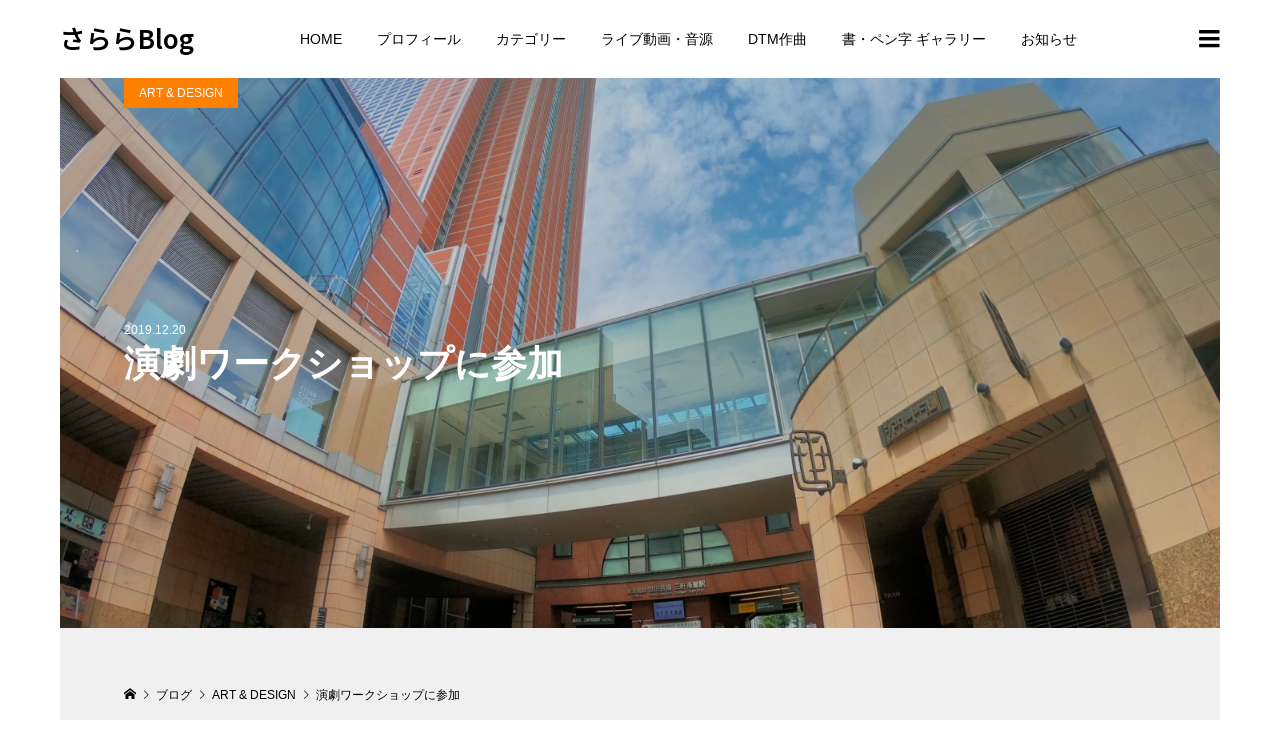

--- FILE ---
content_type: text/html; charset=UTF-8
request_url: https://hiromifujii.com/2019/12/20/acting_workshop/
body_size: 14932
content:
<!DOCTYPE html>
<html lang="ja">
<head >
<meta charset="UTF-8">
<meta name="description" content="地元にある大きな劇場で、初心者もokの演劇ワークショップがあると知り、参加してみました(^^)。">
<meta name="viewport" content="width=device-width">
<title>演劇ワークショップに参加 &#8211; さららBlog</title>
<meta name='robots' content='max-image-preview:large' />
<link rel='dns-prefetch' href='//webfonts.xserver.jp' />
<link rel="alternate" type="application/rss+xml" title="さららBlog &raquo; フィード" href="https://hiromifujii.com/feed/" />
<link rel="alternate" type="application/rss+xml" title="さららBlog &raquo; コメントフィード" href="https://hiromifujii.com/comments/feed/" />
<link rel="alternate" type="application/rss+xml" title="さららBlog &raquo; 演劇ワークショップに参加 のコメントのフィード" href="https://hiromifujii.com/2019/12/20/acting_workshop/feed/" />
<link rel="alternate" title="oEmbed (JSON)" type="application/json+oembed" href="https://hiromifujii.com/wp-json/oembed/1.0/embed?url=https%3A%2F%2Fhiromifujii.com%2F2019%2F12%2F20%2Facting_workshop%2F" />
<link rel="alternate" title="oEmbed (XML)" type="text/xml+oembed" href="https://hiromifujii.com/wp-json/oembed/1.0/embed?url=https%3A%2F%2Fhiromifujii.com%2F2019%2F12%2F20%2Facting_workshop%2F&#038;format=xml" />
<link rel="preconnect" href="https://fonts.googleapis.com">
<link rel="preconnect" href="https://fonts.gstatic.com" crossorigin>
<link href="https://fonts.googleapis.com/css2?family=Noto+Sans+JP:wght@400;600" rel="stylesheet">
<style id='wp-img-auto-sizes-contain-inline-css' type='text/css'>
img:is([sizes=auto i],[sizes^="auto," i]){contain-intrinsic-size:3000px 1500px}
/*# sourceURL=wp-img-auto-sizes-contain-inline-css */
</style>
<style id='wp-block-library-inline-css' type='text/css'>
:root{--wp-block-synced-color:#7a00df;--wp-block-synced-color--rgb:122,0,223;--wp-bound-block-color:var(--wp-block-synced-color);--wp-editor-canvas-background:#ddd;--wp-admin-theme-color:#007cba;--wp-admin-theme-color--rgb:0,124,186;--wp-admin-theme-color-darker-10:#006ba1;--wp-admin-theme-color-darker-10--rgb:0,107,160.5;--wp-admin-theme-color-darker-20:#005a87;--wp-admin-theme-color-darker-20--rgb:0,90,135;--wp-admin-border-width-focus:2px}@media (min-resolution:192dpi){:root{--wp-admin-border-width-focus:1.5px}}.wp-element-button{cursor:pointer}:root .has-very-light-gray-background-color{background-color:#eee}:root .has-very-dark-gray-background-color{background-color:#313131}:root .has-very-light-gray-color{color:#eee}:root .has-very-dark-gray-color{color:#313131}:root .has-vivid-green-cyan-to-vivid-cyan-blue-gradient-background{background:linear-gradient(135deg,#00d084,#0693e3)}:root .has-purple-crush-gradient-background{background:linear-gradient(135deg,#34e2e4,#4721fb 50%,#ab1dfe)}:root .has-hazy-dawn-gradient-background{background:linear-gradient(135deg,#faaca8,#dad0ec)}:root .has-subdued-olive-gradient-background{background:linear-gradient(135deg,#fafae1,#67a671)}:root .has-atomic-cream-gradient-background{background:linear-gradient(135deg,#fdd79a,#004a59)}:root .has-nightshade-gradient-background{background:linear-gradient(135deg,#330968,#31cdcf)}:root .has-midnight-gradient-background{background:linear-gradient(135deg,#020381,#2874fc)}:root{--wp--preset--font-size--normal:16px;--wp--preset--font-size--huge:42px}.has-regular-font-size{font-size:1em}.has-larger-font-size{font-size:2.625em}.has-normal-font-size{font-size:var(--wp--preset--font-size--normal)}.has-huge-font-size{font-size:var(--wp--preset--font-size--huge)}.has-text-align-center{text-align:center}.has-text-align-left{text-align:left}.has-text-align-right{text-align:right}.has-fit-text{white-space:nowrap!important}#end-resizable-editor-section{display:none}.aligncenter{clear:both}.items-justified-left{justify-content:flex-start}.items-justified-center{justify-content:center}.items-justified-right{justify-content:flex-end}.items-justified-space-between{justify-content:space-between}.screen-reader-text{border:0;clip-path:inset(50%);height:1px;margin:-1px;overflow:hidden;padding:0;position:absolute;width:1px;word-wrap:normal!important}.screen-reader-text:focus{background-color:#ddd;clip-path:none;color:#444;display:block;font-size:1em;height:auto;left:5px;line-height:normal;padding:15px 23px 14px;text-decoration:none;top:5px;width:auto;z-index:100000}html :where(.has-border-color){border-style:solid}html :where([style*=border-top-color]){border-top-style:solid}html :where([style*=border-right-color]){border-right-style:solid}html :where([style*=border-bottom-color]){border-bottom-style:solid}html :where([style*=border-left-color]){border-left-style:solid}html :where([style*=border-width]){border-style:solid}html :where([style*=border-top-width]){border-top-style:solid}html :where([style*=border-right-width]){border-right-style:solid}html :where([style*=border-bottom-width]){border-bottom-style:solid}html :where([style*=border-left-width]){border-left-style:solid}html :where(img[class*=wp-image-]){height:auto;max-width:100%}:where(figure){margin:0 0 1em}html :where(.is-position-sticky){--wp-admin--admin-bar--position-offset:var(--wp-admin--admin-bar--height,0px)}@media screen and (max-width:600px){html :where(.is-position-sticky){--wp-admin--admin-bar--position-offset:0px}}

/*# sourceURL=wp-block-library-inline-css */
</style><style id='wp-block-paragraph-inline-css' type='text/css'>
.is-small-text{font-size:.875em}.is-regular-text{font-size:1em}.is-large-text{font-size:2.25em}.is-larger-text{font-size:3em}.has-drop-cap:not(:focus):first-letter{float:left;font-size:8.4em;font-style:normal;font-weight:100;line-height:.68;margin:.05em .1em 0 0;text-transform:uppercase}body.rtl .has-drop-cap:not(:focus):first-letter{float:none;margin-left:.1em}p.has-drop-cap.has-background{overflow:hidden}:root :where(p.has-background){padding:1.25em 2.375em}:where(p.has-text-color:not(.has-link-color)) a{color:inherit}p.has-text-align-left[style*="writing-mode:vertical-lr"],p.has-text-align-right[style*="writing-mode:vertical-rl"]{rotate:180deg}
/*# sourceURL=https://hiromifujii.com/wp-includes/blocks/paragraph/style.min.css */
</style>
<style id='global-styles-inline-css' type='text/css'>
:root{--wp--preset--aspect-ratio--square: 1;--wp--preset--aspect-ratio--4-3: 4/3;--wp--preset--aspect-ratio--3-4: 3/4;--wp--preset--aspect-ratio--3-2: 3/2;--wp--preset--aspect-ratio--2-3: 2/3;--wp--preset--aspect-ratio--16-9: 16/9;--wp--preset--aspect-ratio--9-16: 9/16;--wp--preset--color--black: #000000;--wp--preset--color--cyan-bluish-gray: #abb8c3;--wp--preset--color--white: #ffffff;--wp--preset--color--pale-pink: #f78da7;--wp--preset--color--vivid-red: #cf2e2e;--wp--preset--color--luminous-vivid-orange: #ff6900;--wp--preset--color--luminous-vivid-amber: #fcb900;--wp--preset--color--light-green-cyan: #7bdcb5;--wp--preset--color--vivid-green-cyan: #00d084;--wp--preset--color--pale-cyan-blue: #8ed1fc;--wp--preset--color--vivid-cyan-blue: #0693e3;--wp--preset--color--vivid-purple: #9b51e0;--wp--preset--gradient--vivid-cyan-blue-to-vivid-purple: linear-gradient(135deg,rgb(6,147,227) 0%,rgb(155,81,224) 100%);--wp--preset--gradient--light-green-cyan-to-vivid-green-cyan: linear-gradient(135deg,rgb(122,220,180) 0%,rgb(0,208,130) 100%);--wp--preset--gradient--luminous-vivid-amber-to-luminous-vivid-orange: linear-gradient(135deg,rgb(252,185,0) 0%,rgb(255,105,0) 100%);--wp--preset--gradient--luminous-vivid-orange-to-vivid-red: linear-gradient(135deg,rgb(255,105,0) 0%,rgb(207,46,46) 100%);--wp--preset--gradient--very-light-gray-to-cyan-bluish-gray: linear-gradient(135deg,rgb(238,238,238) 0%,rgb(169,184,195) 100%);--wp--preset--gradient--cool-to-warm-spectrum: linear-gradient(135deg,rgb(74,234,220) 0%,rgb(151,120,209) 20%,rgb(207,42,186) 40%,rgb(238,44,130) 60%,rgb(251,105,98) 80%,rgb(254,248,76) 100%);--wp--preset--gradient--blush-light-purple: linear-gradient(135deg,rgb(255,206,236) 0%,rgb(152,150,240) 100%);--wp--preset--gradient--blush-bordeaux: linear-gradient(135deg,rgb(254,205,165) 0%,rgb(254,45,45) 50%,rgb(107,0,62) 100%);--wp--preset--gradient--luminous-dusk: linear-gradient(135deg,rgb(255,203,112) 0%,rgb(199,81,192) 50%,rgb(65,88,208) 100%);--wp--preset--gradient--pale-ocean: linear-gradient(135deg,rgb(255,245,203) 0%,rgb(182,227,212) 50%,rgb(51,167,181) 100%);--wp--preset--gradient--electric-grass: linear-gradient(135deg,rgb(202,248,128) 0%,rgb(113,206,126) 100%);--wp--preset--gradient--midnight: linear-gradient(135deg,rgb(2,3,129) 0%,rgb(40,116,252) 100%);--wp--preset--font-size--small: 13px;--wp--preset--font-size--medium: 20px;--wp--preset--font-size--large: 36px;--wp--preset--font-size--x-large: 42px;--wp--preset--spacing--20: 0.44rem;--wp--preset--spacing--30: 0.67rem;--wp--preset--spacing--40: 1rem;--wp--preset--spacing--50: 1.5rem;--wp--preset--spacing--60: 2.25rem;--wp--preset--spacing--70: 3.38rem;--wp--preset--spacing--80: 5.06rem;--wp--preset--shadow--natural: 6px 6px 9px rgba(0, 0, 0, 0.2);--wp--preset--shadow--deep: 12px 12px 50px rgba(0, 0, 0, 0.4);--wp--preset--shadow--sharp: 6px 6px 0px rgba(0, 0, 0, 0.2);--wp--preset--shadow--outlined: 6px 6px 0px -3px rgb(255, 255, 255), 6px 6px rgb(0, 0, 0);--wp--preset--shadow--crisp: 6px 6px 0px rgb(0, 0, 0);}:where(.is-layout-flex){gap: 0.5em;}:where(.is-layout-grid){gap: 0.5em;}body .is-layout-flex{display: flex;}.is-layout-flex{flex-wrap: wrap;align-items: center;}.is-layout-flex > :is(*, div){margin: 0;}body .is-layout-grid{display: grid;}.is-layout-grid > :is(*, div){margin: 0;}:where(.wp-block-columns.is-layout-flex){gap: 2em;}:where(.wp-block-columns.is-layout-grid){gap: 2em;}:where(.wp-block-post-template.is-layout-flex){gap: 1.25em;}:where(.wp-block-post-template.is-layout-grid){gap: 1.25em;}.has-black-color{color: var(--wp--preset--color--black) !important;}.has-cyan-bluish-gray-color{color: var(--wp--preset--color--cyan-bluish-gray) !important;}.has-white-color{color: var(--wp--preset--color--white) !important;}.has-pale-pink-color{color: var(--wp--preset--color--pale-pink) !important;}.has-vivid-red-color{color: var(--wp--preset--color--vivid-red) !important;}.has-luminous-vivid-orange-color{color: var(--wp--preset--color--luminous-vivid-orange) !important;}.has-luminous-vivid-amber-color{color: var(--wp--preset--color--luminous-vivid-amber) !important;}.has-light-green-cyan-color{color: var(--wp--preset--color--light-green-cyan) !important;}.has-vivid-green-cyan-color{color: var(--wp--preset--color--vivid-green-cyan) !important;}.has-pale-cyan-blue-color{color: var(--wp--preset--color--pale-cyan-blue) !important;}.has-vivid-cyan-blue-color{color: var(--wp--preset--color--vivid-cyan-blue) !important;}.has-vivid-purple-color{color: var(--wp--preset--color--vivid-purple) !important;}.has-black-background-color{background-color: var(--wp--preset--color--black) !important;}.has-cyan-bluish-gray-background-color{background-color: var(--wp--preset--color--cyan-bluish-gray) !important;}.has-white-background-color{background-color: var(--wp--preset--color--white) !important;}.has-pale-pink-background-color{background-color: var(--wp--preset--color--pale-pink) !important;}.has-vivid-red-background-color{background-color: var(--wp--preset--color--vivid-red) !important;}.has-luminous-vivid-orange-background-color{background-color: var(--wp--preset--color--luminous-vivid-orange) !important;}.has-luminous-vivid-amber-background-color{background-color: var(--wp--preset--color--luminous-vivid-amber) !important;}.has-light-green-cyan-background-color{background-color: var(--wp--preset--color--light-green-cyan) !important;}.has-vivid-green-cyan-background-color{background-color: var(--wp--preset--color--vivid-green-cyan) !important;}.has-pale-cyan-blue-background-color{background-color: var(--wp--preset--color--pale-cyan-blue) !important;}.has-vivid-cyan-blue-background-color{background-color: var(--wp--preset--color--vivid-cyan-blue) !important;}.has-vivid-purple-background-color{background-color: var(--wp--preset--color--vivid-purple) !important;}.has-black-border-color{border-color: var(--wp--preset--color--black) !important;}.has-cyan-bluish-gray-border-color{border-color: var(--wp--preset--color--cyan-bluish-gray) !important;}.has-white-border-color{border-color: var(--wp--preset--color--white) !important;}.has-pale-pink-border-color{border-color: var(--wp--preset--color--pale-pink) !important;}.has-vivid-red-border-color{border-color: var(--wp--preset--color--vivid-red) !important;}.has-luminous-vivid-orange-border-color{border-color: var(--wp--preset--color--luminous-vivid-orange) !important;}.has-luminous-vivid-amber-border-color{border-color: var(--wp--preset--color--luminous-vivid-amber) !important;}.has-light-green-cyan-border-color{border-color: var(--wp--preset--color--light-green-cyan) !important;}.has-vivid-green-cyan-border-color{border-color: var(--wp--preset--color--vivid-green-cyan) !important;}.has-pale-cyan-blue-border-color{border-color: var(--wp--preset--color--pale-cyan-blue) !important;}.has-vivid-cyan-blue-border-color{border-color: var(--wp--preset--color--vivid-cyan-blue) !important;}.has-vivid-purple-border-color{border-color: var(--wp--preset--color--vivid-purple) !important;}.has-vivid-cyan-blue-to-vivid-purple-gradient-background{background: var(--wp--preset--gradient--vivid-cyan-blue-to-vivid-purple) !important;}.has-light-green-cyan-to-vivid-green-cyan-gradient-background{background: var(--wp--preset--gradient--light-green-cyan-to-vivid-green-cyan) !important;}.has-luminous-vivid-amber-to-luminous-vivid-orange-gradient-background{background: var(--wp--preset--gradient--luminous-vivid-amber-to-luminous-vivid-orange) !important;}.has-luminous-vivid-orange-to-vivid-red-gradient-background{background: var(--wp--preset--gradient--luminous-vivid-orange-to-vivid-red) !important;}.has-very-light-gray-to-cyan-bluish-gray-gradient-background{background: var(--wp--preset--gradient--very-light-gray-to-cyan-bluish-gray) !important;}.has-cool-to-warm-spectrum-gradient-background{background: var(--wp--preset--gradient--cool-to-warm-spectrum) !important;}.has-blush-light-purple-gradient-background{background: var(--wp--preset--gradient--blush-light-purple) !important;}.has-blush-bordeaux-gradient-background{background: var(--wp--preset--gradient--blush-bordeaux) !important;}.has-luminous-dusk-gradient-background{background: var(--wp--preset--gradient--luminous-dusk) !important;}.has-pale-ocean-gradient-background{background: var(--wp--preset--gradient--pale-ocean) !important;}.has-electric-grass-gradient-background{background: var(--wp--preset--gradient--electric-grass) !important;}.has-midnight-gradient-background{background: var(--wp--preset--gradient--midnight) !important;}.has-small-font-size{font-size: var(--wp--preset--font-size--small) !important;}.has-medium-font-size{font-size: var(--wp--preset--font-size--medium) !important;}.has-large-font-size{font-size: var(--wp--preset--font-size--large) !important;}.has-x-large-font-size{font-size: var(--wp--preset--font-size--x-large) !important;}
/*# sourceURL=global-styles-inline-css */
</style>

<style id='classic-theme-styles-inline-css' type='text/css'>
/*! This file is auto-generated */
.wp-block-button__link{color:#fff;background-color:#32373c;border-radius:9999px;box-shadow:none;text-decoration:none;padding:calc(.667em + 2px) calc(1.333em + 2px);font-size:1.125em}.wp-block-file__button{background:#32373c;color:#fff;text-decoration:none}
/*# sourceURL=/wp-includes/css/classic-themes.min.css */
</style>
<link rel='stylesheet' id='numero-style-css' href='https://hiromifujii.com/wp-content/themes/numero_tcd070/style.css?ver=1.12.3' type='text/css' media='all' />
<link rel='stylesheet' id='design-plus-css' href='https://hiromifujii.com/wp-content/themes/numero_tcd070/css/design-plus.css?ver=1.12.3' type='text/css' media='all' />
<link rel='stylesheet' id='numero-slick-css' href='https://hiromifujii.com/wp-content/themes/numero_tcd070/css/slick.min.css?ver=6.9' type='text/css' media='all' />
<link rel='stylesheet' id='numero-perfect-scrollbar-css' href='https://hiromifujii.com/wp-content/themes/numero_tcd070/css/perfect-scrollbar.css?ver=6.9' type='text/css' media='all' />
<style>:root {
  --tcd-font-type1: Arial,"Hiragino Sans","Yu Gothic Medium","Meiryo",sans-serif;
  --tcd-font-type2: "Times New Roman",Times,"Yu Mincho","游明朝","游明朝体","Hiragino Mincho Pro",serif;
  --tcd-font-type3: Palatino,"Yu Kyokasho","游教科書体","UD デジタル 教科書体 N","游明朝","游明朝体","Hiragino Mincho Pro","Meiryo",serif;
  --tcd-font-type-logo: "Noto Sans JP",sans-serif;
}</style>
<script type="text/javascript" src="https://hiromifujii.com/wp-includes/js/jquery/jquery.min.js?ver=3.7.1" id="jquery-core-js"></script>
<script type="text/javascript" src="https://hiromifujii.com/wp-includes/js/jquery/jquery-migrate.min.js?ver=3.4.1" id="jquery-migrate-js"></script>
<script type="text/javascript" src="//webfonts.xserver.jp/js/xserverv3.js?fadein=0&amp;ver=2.0.9" id="typesquare_std-js"></script>
<link rel="https://api.w.org/" href="https://hiromifujii.com/wp-json/" /><link rel="alternate" title="JSON" type="application/json" href="https://hiromifujii.com/wp-json/wp/v2/posts/1027" /><link rel="EditURI" type="application/rsd+xml" title="RSD" href="https://hiromifujii.com/xmlrpc.php?rsd" />
<meta name="generator" content="WordPress 6.9" />
<link rel="canonical" href="https://hiromifujii.com/2019/12/20/acting_workshop/" />
<link rel='shortlink' href='https://hiromifujii.com/?p=1027' />
<style>
body { background-color: #ffffff; }
.p-header__bar, .p-header__bar a, .p-footer, .p-footer a { color: #000000; }
.p-header__bar a:hover, .p-footer a:hover { color: #ff8000; }
.p-social-nav__item--note a:hover::before { background-color: #ff8000; }
.l-main { background-color: #f0f0f0; }
.p-body a, .custom-html-widget a { color: #ff8000; }
.p-body a:hover, .custom-html-widget a:hover { color: #cccccc; }
.p-archive-categories__filter-item.is-active { background-color: rgba(255, 128, 0, 0.5); }
.p-category-item, .p-button, .p-page-links > span, .p-page-links a:hover, .p-pager__item .current, .p-pager__item a:hover, .p-archive-categories__filter-item:hover { background-color: #ff8000; }
.p-index-newsticker__item-date { color: #ff8000 }
.p-ranking__item-rank-bg::after::after { border-left-color: #ff8000; border-top-color: #ff8000; }
.p-archive-categories--type2 .p-archive-categories__filter-item.is-active { background-color: rgba(0, 164, 164, 0.5); }
.p-gallery-category-item, .p-entry-gallery .p-button, .p-entry-gallery .p-page-links > span, .p-entry-gallery .p-page-links a:hover, .p-pager-gallery .p-pager__item .current, .p-pager-gallery .p-pager__item a:hover, .p-archive-categories--type2 .p-archive-categories__filter-item:hover, .p-archive-gallery__item-button:hover, .p-entry-gallery__likes:hover { background-color: #00a4a4; }
.p-modal-gallery-slide__button-likes:hover, .p-modal-gallery-slide__button-link:hover { border-color: #00a4a4; background-color: #00a4a4; }
.p-index-newsticker--type2 .p-index-newsticker__item-date, body.is-wp-mobile-device .p-archive-gallery__item-button:hover, .p-entry-gallery__likes, .p-modal-gallery-slide__button-likes, .p-modal-gallery-slide__category a:hover { color: #00a4a4 }
.p-ranking--gallery .p-ranking__item-rank-bg::after { border-left-color: #00a4a4; border-top-color: #00a4a4; }
.c-comment__tab-item.is-active a, .c-comment__tab-item a:hover, .c-comment__tab-item.is-active p { background-color: rgba(255, 128, 0, 0.7); }
.c-comment__tab-item.is-active a:after, .c-comment__tab-item.is-active p:after { border-top-color: rgba(255, 128, 0, 0.7); }
.p-index-newsticker, .p-archive-categories__filter, .p-archive-categories { background-color: #e6e6e6; }
body, input, textarea { font-family: var(--tcd-font-type1);  }
.p-logo, .p-entry__title, .p-headline, .p-page-header__title, .p-page-header__image-title, .p-widget__title, .widget_block .wp-block-heading {
font-family: var(--tcd-font-type1);
}
.c-font-type--logo { font-family: var(--tcd-font-type-logo); font-weight: bold !important;}
.c-load--type1 { border: 3px solid rgba(153, 153, 153, 0.2); border-top-color: #000000; }
.p-hover-effect--type1:hover .p-hover-effect__image { -webkit-transform: scale(1.2) rotate(2deg); -moz-transform: scale(1.2) rotate(2deg); -ms-transform: scale(1.2) rotate(2deg); transform: scale(1.2) rotate(2deg); }
.p-hover-effect--type2 .p-hover-effect__image { -webkit-transform: scale(1.2) translate3d(-8px, 0, 0); -moz-transform: scale(1.2) translate3d(-8px, 0, 0); -ms-transform: scale(1.2) translate3d(-8px, 0, 0); transform: scale(1.2) translate3d(-8px, 0, 0); }
.p-hover-effect--type2:hover .p-hover-effect__image { -webkit-transform: scale(1.2) translate3d(8px, 0, 0); -moz-transform: scale(1.2) translate3d(8px, 0, 0); -ms-transform: scale(1.2) translate3d(8px, 0, 0); transform: scale(1.2) translate3d(8px, 0, 0); }
.p-hover-effect--type2:hover .p-hover-effect__bg { background: #000000; }
.p-hover-effect--type2:hover .p-hover-effect__image { opacity: 0.5 }
.p-hover-effect--type3:hover .p-hover-effect__bg { background: #000000; }
.p-hover-effect--type3:hover .p-hover-effect__image { opacity: 0.5; }
.p-entry__title { font-size: 36px; }
.p-entry__body { color: #000000; font-size: 16px; }
.p-entry__header.has-image .p-entry__date, .p-entry__header.has-image .p-entry__title { color: #ffffff; }
.p-entry-post__header.has-image .p-entry__header-overlay { background-color: rgba(0, 0, 0, 0.2); }
.p-entry-gallery__title { color: #000000; font-size: 36px; }
.p-entry-gallery__body { color: #000000; font-size: 16px; }
.p-archive-gallery__item-caption { background-color: rgba(0, 0, 0, 0.5); }
.p-modal-gallery { background-color: #ffffff; }
.p-modal-gallery-slider, .p-modal-gallery-slider a { color: #000000; }
.p-modal-gallery-slider .slick-arrow { color: #000000; }
.p-modal-gallery-slider .slick-arrow:hover { color: #999999; }
.p-modal-gallery-thumbnail-slider { background-color: #222222; }
.p-entry-information__title { font-size: 36px; }
.p-entry-information__body { color: #000000; font-size: 16px; }
.p-entry-information__header.has-image .p-entry__date, .p-entry-information__header.has-image .p-entry__title { color: #ffffff; }
.p-entry-information__header.has-image .p-entry__header-overlay { background-color: rgba(0, 0, 0, 0.2); }
.p-header__logo--text { font-size: 26px; }
.p-global-nav .sub-menu a { background-color: #222222; color: #ffffff; }
.p-global-nav .sub-menu a:hover, .p-global-nav .sub-menu .current-menu-item > a { background-color: #999999; color: #ffffff; }
.p-megamenu-a { background-color: #222222; }
.p-megamenu-a__list-item { background-color: #00a4a4; }
.p-megamenu-b { background-color: #222222; }
.p-drawer__contents { background-color: #f0f0f0; }
.p-drawer__contents, .p-drawer__contents a, .p-drawer .p-widget__title { color: #000000; }
.p-drawer .ps__thumb-y { background-color: #666666; }
@media (min-width: 992px) {
	.p-global-nav > li > a { color: #000000; }
	.p-global-nav > li:hover > a, .p-global-nav > li.current-menu-item > a { color: #ff8000; }
	.p-drawer__contents a:hover, .p-drawer__contents .current-cat a { color: #ff8000; }
	.p-sidemenu, .p-sidemenu a { color: #000000; }
	.p-sidemenu a:hover { color: #ff8000; }
}
@media only screen and (max-width: 991px) {
	body.l-header__fix--mobile .is-header-fixed .l-header__bar { background-color: rgba(255, 255, 255, 0.8); }
	.p-header__logo--text { font-size: 24px; }
	.p-drawer__contents a:hover, .p-drawer__contents .current-cat a { color: #ff8000; }
	.p-drawer__menu a, .p-drawer__menu .p-sidemenu__nourl, .p-drawer__menu > li > a { background-color: #222222; color: #ffffff; }
	.p-drawer__menu a:hover, .p-drawer__menu > li > a:hover { background-color: #222222; color: #ff8000; }
	.p-drawer__menu .sub-menu a { background-color: #333333; color: #ffffff; }
	.p-drawer__menu .sub-menu a:hover { background-color: #333333; color: #ff8000; }
	.p-archive-gallery__item-button:hover { color: #00a4a4; }
	.p-entry__title { font-size: 22px; }
	.p-entry__body { font-size: 14px; }
	.p-entry-gallery__title { font-size: 22px; }
	.p-entry-gallery__body { font-size: 14px; }
	.p-entry-information__title { font-size: 22px; }
	.p-entry-information__body { font-size: 14px; }
	.p-modal-gallery-slider, .p-modal-gallery-slider a {  }
	.p-modal-gallery-slider .slick-arrow, .p-modal-gallery-slider .slick-arrow:hover {  }
}
</style>
<style type="text/css">

</style>
</head>
<body class="wp-singular post-template-default single single-post postid-1027 single-format-standard wp-theme-numero_tcd070 l-sidebar--type2 l-header--type2--mobile l-header__fix--mobile has-breadcrumb">
<header id="js-header" class="l-header">
	<div class="l-header__bar l-header__bar--mobile p-header__bar">
		<div class="p-header__bar-inner l-inner--md l-inner--sm">
			<div class="p-logo p-header__logo p-header__logo--text">
				<a class="c-font-type--logo" href="https://hiromifujii.com/">さららBlog</a>
			</div>
			<div class="p-logo p-header__logo--mobile p-header__logo--text">
				<a class="c-font-type--logo" href="https://hiromifujii.com/">さららBlog</a>
			</div>
			<a href="#" id="js-menu-button" class="p-menu-button c-menu-button"></a>
		</div>
	</div>
	<div class="p-drawer p-drawer--pc u-hidden-sm">
		<div class="p-drawer__inner l-inner--md">
			<div class="p-drawer__contents">
<div class="p-widget p-widget-drawer widget_search" id="search-5">
<form role="search" method="get" id="searchform" class="searchform" action="https://hiromifujii.com/">
				<div>
					<label class="screen-reader-text" for="s">検索:</label>
					<input type="text" value="" name="s" id="s" />
					<input type="submit" id="searchsubmit" value="検索" />
				</div>
			</form></div>
			</div>
			<div class="p-drawer-overlay"></div>
		</div>
	</div>
	<div class="p-drawer p-drawer--mobile">
		<div class="p-drawer__inner l-inner--md">
			<div class="p-drawer__contents">
<div class="p-widget p-widget-drawer WP_Widget_Search">
<form role="search" method="get" id="searchform" class="searchform" action="https://hiromifujii.com/">
				<div>
					<label class="screen-reader-text" for="s">検索:</label>
					<input type="text" value="" name="s" id="s" />
					<input type="submit" id="searchsubmit" value="検索" />
				</div>
			</form></div>
<nav class="p-global-nav__container p-drawer__menu"><ul id="js-global-nav" class="p-global-nav"><li id="menu-item-54" class="menu-item menu-item-type-custom menu-item-object-custom menu-item-home menu-item-54"><a href="https://hiromifujii.com">HOME<span class="p-global-nav__toggle"></span></a></li>
<li id="menu-item-131" class="menu-item menu-item-type-post_type menu-item-object-page menu-item-131"><a href="https://hiromifujii.com/about/">プロフィール<span class="p-global-nav__toggle"></span></a></li>
<li id="menu-item-25" class="menu-item menu-item-type-custom menu-item-object-custom menu-item-has-children menu-item-25"><a href="#" data-megamenu="js-megamenu25">カテゴリー<span class="p-global-nav__toggle"></span></a>
<ul class="sub-menu">
	<li id="menu-item-138" class="menu-item menu-item-type-taxonomy menu-item-object-category menu-item-138"><a href="https://hiromifujii.com/category/music/">MUSIC<span class="p-global-nav__toggle"></span></a></li>
	<li id="menu-item-139" class="menu-item menu-item-type-taxonomy menu-item-object-category menu-item-139"><a href="https://hiromifujii.com/category/calligraphy/">CALLIGRAPHY<span class="p-global-nav__toggle"></span></a></li>
	<li id="menu-item-140" class="menu-item menu-item-type-taxonomy menu-item-object-category current-post-ancestor current-menu-parent current-post-parent menu-item-140"><a href="https://hiromifujii.com/category/art_and_design/">ART &amp; DESIGN<span class="p-global-nav__toggle"></span></a></li>
	<li id="menu-item-141" class="menu-item menu-item-type-taxonomy menu-item-object-category menu-item-141"><a href="https://hiromifujii.com/category/book_movie/">BOOK &amp; MOVIE<span class="p-global-nav__toggle"></span></a></li>
	<li id="menu-item-9516" class="menu-item menu-item-type-taxonomy menu-item-object-category menu-item-9516"><a href="https://hiromifujii.com/category/inclusive_design/">INCLUSIVE DESIGN<span class="p-global-nav__toggle"></span></a></li>
	<li id="menu-item-60" class="menu-item menu-item-type-taxonomy menu-item-object-category menu-item-60"><a href="https://hiromifujii.com/category/life/">LIFE<span class="p-global-nav__toggle"></span></a></li>
</ul>
</li>
<li id="menu-item-450" class="menu-item menu-item-type-post_type menu-item-object-page menu-item-450"><a href="https://hiromifujii.com/movie_audio_archive/">ライブ動画・音源<span class="p-global-nav__toggle"></span></a></li>
<li id="menu-item-1862" class="menu-item menu-item-type-post_type menu-item-object-page menu-item-1862"><a href="https://hiromifujii.com/dtm/">DTM作曲<span class="p-global-nav__toggle"></span></a></li>
<li id="menu-item-2468" class="menu-item menu-item-type-post_type menu-item-object-gallery menu-item-2468"><a href="https://hiromifujii.com/gallery/calligraphy_works/">書・ペン字 ギャラリー<span class="p-global-nav__toggle"></span></a></li>
<li id="menu-item-614" class="menu-item menu-item-type-post_type_archive menu-item-object-information menu-item-614"><a href="https://hiromifujii.com/information/">お知らせ<span class="p-global-nav__toggle"></span></a></li>
</ul></nav>			</div>
			<div class="p-drawer-overlay"></div>
		</div>
	</div>
	<div id="js-megamenu25" class="p-megamenu p-megamenu-a l-inner--md">
		<ul class="p-megamenu-a__list l-inner02">
			<li class="p-megamenu-a__list-item">
				<div class="p-megamenu-a__list-item__inner">
					<a href="https://hiromifujii.com/category/music/">
						<div class="p-megamenu-a__list-item__title">MUSIC</div>
					</a>
				</div>
			</li>
			<li class="p-megamenu-a__list-item">
				<div class="p-megamenu-a__list-item__inner">
					<a href="https://hiromifujii.com/category/calligraphy/">
						<div class="p-megamenu-a__list-item__title">CALLIGRAPHY</div>
					</a>
				</div>
			</li>
			<li class="p-megamenu-a__list-item">
				<div class="p-megamenu-a__list-item__inner">
					<a href="https://hiromifujii.com/category/art_and_design/">
						<div class="p-megamenu-a__list-item__title">ART &amp; DESIGN</div>
					</a>
				</div>
			</li>
			<li class="p-megamenu-a__list-item">
				<div class="p-megamenu-a__list-item__inner">
					<a href="https://hiromifujii.com/category/book_movie/">
						<div class="p-megamenu-a__list-item__title">BOOK &amp; MOVIE</div>
					</a>
				</div>
			</li>
			<li class="p-megamenu-a__list-item">
				<div class="p-megamenu-a__list-item__inner">
					<a href="https://hiromifujii.com/category/inclusive_design/">
						<div class="p-megamenu-a__list-item__title">INCLUSIVE DESIGN</div>
					</a>
				</div>
			</li>
			<li class="p-megamenu-a__list-item">
				<div class="p-megamenu-a__list-item__inner">
					<a href="https://hiromifujii.com/category/life/">
						<div class="p-megamenu-a__list-item__title">LIFE</div>
					</a>
				</div>
			</li>
		</ul>
	</div>
</header>
<main class="l-main l-inner--md">
	<div class="l-inner--sm">
		<header class="p-entry__header p-entry-post__header has-image" style="background-image: url(https://hiromifujii.com/wp-content/uploads/2020/09/2675132_m-1450x1088.jpg);">
			<div class="p-entry__header-overlay">
				<div class="p-entry__header-inner l-inner02 l-inner--sm">
					<div class="p-entry__header-contents p-entry__header--align-left">
<ul class="p-entry__header-meta p-article__meta">
			<li class="date"><time class="p-entry__date p-article__date" datetime="2019-12-20T20:34:00+09:00">2019.12.20</time></li>
		</ul>

						<h1 class="p-entry__title">演劇ワークショップに参加</h1>
					</div>
					<div class="p-float-category"><a class="p-category-item" href="https://hiromifujii.com/category/art_and_design/">ART &amp; DESIGN</a></div>
				</div>
			</div>
		</header>
		<div class="p-breadcrumb c-breadcrumb">
			<ul class="p-breadcrumb__inner c-breadcrumb__inner l-inner02 l-inner--sm" itemscope itemtype="https://schema.org/BreadcrumbList">
				<li class="p-breadcrumb__item c-breadcrumb__item p-breadcrumb__item--home c-breadcrumb__item--home" itemprop="itemListElement" itemscope itemtype="https://schema.org/ListItem">
					<a href="https://hiromifujii.com/" itemscope itemtype="https://schema.org/Thing" itemprop="item"><span itemprop="name">HOME</span></a>
					<meta itemprop="position" content="1">
				</li>
				<li class="p-breadcrumb__item c-breadcrumb__item" itemprop="itemListElement" itemscope itemtype="https://schema.org/ListItem">
					<a href="https://hiromifujii.com/blog/" itemscope itemtype="https://schema.org/Thing" itemprop="item">
						<span itemprop="name">ブログ</span>
					</a>
					<meta itemprop="position" content="2">
				</li>
				<li class="p-breadcrumb__item c-breadcrumb__item" itemprop="itemListElement" itemscope itemtype="https://schema.org/ListItem">
					<a href="https://hiromifujii.com/category/art_and_design/" itemscope itemtype="https://schema.org/Thing" itemprop="item">
						<span itemprop="name">ART &amp; DESIGN</span>
					</a>
					<meta itemprop="position" content="3">
				</li>
				<li class="p-breadcrumb__item c-breadcrumb__item">
					<span itemprop="name">演劇ワークショップに参加</span>
				</li>
			</ul>
		</div>
		<div class="l-mian__inner l-inner02">
			<div class="l-2columns">
				<article class="p-entry p-entry-post l-primary">
				<ul class="p-entry__share c-share u-clearfix c-share--sm c-share--mono">
					<li class="c-share__btn c-share__btn--twitter">
						<a href="https://twitter.com/intent/tweet?text=%E6%BC%94%E5%8A%87%E3%83%AF%E3%83%BC%E3%82%AF%E3%82%B7%E3%83%A7%E3%83%83%E3%83%97%E3%81%AB%E5%8F%82%E5%8A%A0&url=https%3A%2F%2Fhiromifujii.com%2F2019%2F12%2F20%2Facting_workshop%2F&via=&tw_p=tweetbutton&related=" onclick="javascript:window.open(this.href, '', 'menubar=no,toolbar=no,resizable=yes,scrollbars=yes,height=400,width=600');return false;">
							<i class="c-share__icn c-share__icn--twitter"></i>
							<span class="c-share__title">Post</span>
						</a>
					</li>
					<li class="c-share__btn c-share__btn--facebook">
						<a href="//www.facebook.com/sharer/sharer.php?u=https://hiromifujii.com/2019/12/20/acting_workshop/&amp;t=%E6%BC%94%E5%8A%87%E3%83%AF%E3%83%BC%E3%82%AF%E3%82%B7%E3%83%A7%E3%83%83%E3%83%97%E3%81%AB%E5%8F%82%E5%8A%A0" rel="nofollow" target="_blank">
							<i class="c-share__icn c-share__icn--facebook"></i>
							<span class="c-share__title">Share</span>
						</a>
					</li>
					<li class="c-share__btn c-share__btn--hatebu">
						<a href="//b.hatena.ne.jp/add?mode=confirm&url=https%3A%2F%2Fhiromifujii.com%2F2019%2F12%2F20%2Facting_workshop%2F" onclick="javascript:window.open(this.href, '', 'menubar=no,toolbar=no,resizable=yes,scrollbars=yes,height=400,width=510');return false;">
							<i class="c-share__icn c-share__icn--hatebu"></i>
							<span class="c-share__title">Hatena</span>
						</a>
					</li>
					<li class="c-share__btn c-share__btn--line">
						<a aria-label="Lline" href="http://line.me/R/msg/text/?%E6%BC%94%E5%8A%87%E3%83%AF%E3%83%BC%E3%82%AF%E3%82%B7%E3%83%A7%E3%83%83%E3%83%97%E3%81%AB%E5%8F%82%E5%8A%A0https%3A%2F%2Fhiromifujii.com%2F2019%2F12%2F20%2Facting_workshop%2F">
							<i class="c-share__icn c-share__icn--line"></i>
							<span class="c-share__title">LINE</span>
						</a>
					</li>
					<li class="c-share__btn c-share__btn--rss">
						<a href="https://hiromifujii.com/feed/" target="_blank">
							<i class="c-share__icn c-share__icn--rss"></i>
							<span class="c-share__title">RSS</span>
						</a>
					</li>
					<li class="c-share__btn c-share__btn--pinterest">
						<a href="https://www.pinterest.com/pin/create/button/?url=https%3A%2F%2Fhiromifujii.com%2F2019%2F12%2F20%2Facting_workshop%2F&media=https://hiromifujii.com/wp-content/uploads/2020/09/2675132_m.jpg&description=%E6%BC%94%E5%8A%87%E3%83%AF%E3%83%BC%E3%82%AF%E3%82%B7%E3%83%A7%E3%83%83%E3%83%97%E3%81%AB%E5%8F%82%E5%8A%A0" data-pin-do="buttonPin" data-pin-custom="true" rel="nofollow" target="_blank">
							<i class="c-share__icn c-share__icn--pinterest"></i>
							<span class="c-share__title">Pin it</span>
						</a>
					</li>
					<li class="c-share__btn c-share__btn--note">
						<a href="https://note.com/intent/post?url=https%3A%2F%2Fhiromifujii.com%2F2019%2F12%2F20%2Facting_workshop%2F">
							<i class="c-share__icn c-share__icn--note"></i>
							<span class="c-share__title">note</span>
						</a>
					</li>
				</ul>
					<div class="p-entry__body p-entry-post__body p-body">

<p>地元にある大きな劇場で、初心者もokの演劇ワークショップがあると知り、参加してみました(^^)。</p>



<p>身体を動かすのは普段使わない筋肉も使えて良いリハビリにもなるし、普段は入れない劇場の稽古場に入れる！という好奇心もあって(^^)！　</p>



<p>(撮影禁止だったので写真がないですが)参加者は子供からシニアまで多様な年代の20数名。</p>



<p>自分の身体が持つかちょっと心配でしたが、できる範囲で参加してくださいとの事。次々とワークをやり、あっという間の2時間半でした。</p>



<p>例えば、2人組になって即興のポーズを作るワーク。「歯医者と患者！」と進行役が叫ぶと、3秒以内にそれらしくポーズを作らないといけない(^^;;。相談する時間はないから、どちらかが動くと、瞬間的に反応する感じ！　「スイカ割り」とか「コーヒーカップ」とか人間じゃないものになるのも面白かった♫</p>



<p>後半は7-8人のチームになって、絵本の数ページのコピーを渡され、そこから、演劇を作るというもの！　配役、台詞、必要な場面づくり(場面に必要なドアとか、洞穴とか、も人がやる)を皆でアイディアを出しながら作っていきます。</p>



<p>わ〜難易度高い！と思いましたが、経験豊富なメンバーもいて、皆でワイワイとやっているうちに、最後の演技までたどり着きました。私は洞穴にすむ熊の役をやらせて頂きました(^^)。</p>



<p>いや〜、演劇なんて何十年ぶりでしょうか(笑)!楽しかったです〜*\(^o^)/*</p>



<p>稽古場は天井がとても高く、滑りにくい床になっていました。いろいろな役者さんがここで稽古しているのかと思うとテンション上がりました〜(笑)。</p>



<p>初めはどんな事をやるのか、ドキドキ<img decoding="async" height="16" width="16" alt="&#x1f495;" src="https://static.xx.fbcdn.net/images/emoji.php/v9/t68/1/16/1f495.png">でしたが、身体も動かせたし、普段使ってない脳の部分に刺激を受けたような貴重な体験でした♫</p>
					</div>
					<ul class="p-entry__meta c-meta-box u-clearfix">
						<li class="c-meta-box__item c-meta-box__item--category"><a href="https://hiromifujii.com/category/art_and_design/" rel="category tag">ART &amp; DESIGN</a></li>
						<li class="c-meta-box__item c-meta-box__item--comment">コメント: <a href="#comment_headline">0</a></li>
					</ul>
				<ul class="p-entry__share c-share u-clearfix c-share--sm c-share--mono">
					<li class="c-share__btn c-share__btn--twitter">
						<a href="https://twitter.com/intent/tweet?text=%E6%BC%94%E5%8A%87%E3%83%AF%E3%83%BC%E3%82%AF%E3%82%B7%E3%83%A7%E3%83%83%E3%83%97%E3%81%AB%E5%8F%82%E5%8A%A0&url=https%3A%2F%2Fhiromifujii.com%2F2019%2F12%2F20%2Facting_workshop%2F&via=&tw_p=tweetbutton&related=" onclick="javascript:window.open(this.href, '', 'menubar=no,toolbar=no,resizable=yes,scrollbars=yes,height=400,width=600');return false;">
							<i class="c-share__icn c-share__icn--twitter"></i>
							<span class="c-share__title">Post</span>
						</a>
					</li>
					<li class="c-share__btn c-share__btn--facebook">
						<a href="//www.facebook.com/sharer/sharer.php?u=https://hiromifujii.com/2019/12/20/acting_workshop/&amp;t=%E6%BC%94%E5%8A%87%E3%83%AF%E3%83%BC%E3%82%AF%E3%82%B7%E3%83%A7%E3%83%83%E3%83%97%E3%81%AB%E5%8F%82%E5%8A%A0" rel="nofollow" target="_blank">
							<i class="c-share__icn c-share__icn--facebook"></i>
							<span class="c-share__title">Share</span>
						</a>
					</li>
					<li class="c-share__btn c-share__btn--hatebu">
						<a href="//b.hatena.ne.jp/add?mode=confirm&url=https%3A%2F%2Fhiromifujii.com%2F2019%2F12%2F20%2Facting_workshop%2F" onclick="javascript:window.open(this.href, '', 'menubar=no,toolbar=no,resizable=yes,scrollbars=yes,height=400,width=510');return false;">
							<i class="c-share__icn c-share__icn--hatebu"></i>
							<span class="c-share__title">Hatena</span>
						</a>
					</li>
					<li class="c-share__btn c-share__btn--line">
						<a aria-label="Lline" href="http://line.me/R/msg/text/?%E6%BC%94%E5%8A%87%E3%83%AF%E3%83%BC%E3%82%AF%E3%82%B7%E3%83%A7%E3%83%83%E3%83%97%E3%81%AB%E5%8F%82%E5%8A%A0https%3A%2F%2Fhiromifujii.com%2F2019%2F12%2F20%2Facting_workshop%2F">
							<i class="c-share__icn c-share__icn--line"></i>
							<span class="c-share__title">LINE</span>
						</a>
					</li>
					<li class="c-share__btn c-share__btn--rss">
						<a href="https://hiromifujii.com/feed/" target="_blank">
							<i class="c-share__icn c-share__icn--rss"></i>
							<span class="c-share__title">RSS</span>
						</a>
					</li>
					<li class="c-share__btn c-share__btn--pinterest">
						<a href="https://www.pinterest.com/pin/create/button/?url=https%3A%2F%2Fhiromifujii.com%2F2019%2F12%2F20%2Facting_workshop%2F&media=https://hiromifujii.com/wp-content/uploads/2020/09/2675132_m.jpg&description=%E6%BC%94%E5%8A%87%E3%83%AF%E3%83%BC%E3%82%AF%E3%82%B7%E3%83%A7%E3%83%83%E3%83%97%E3%81%AB%E5%8F%82%E5%8A%A0" data-pin-do="buttonPin" data-pin-custom="true" rel="nofollow" target="_blank">
							<i class="c-share__icn c-share__icn--pinterest"></i>
							<span class="c-share__title">Pin it</span>
						</a>
					</li>
					<li class="c-share__btn c-share__btn--note">
						<a href="https://note.com/intent/post?url=https%3A%2F%2Fhiromifujii.com%2F2019%2F12%2F20%2Facting_workshop%2F">
							<i class="c-share__icn c-share__icn--note"></i>
							<span class="c-share__title">note</span>
						</a>
					</li>
				</ul>
					<ul class="p-entry__nav c-entry-nav">
						<li class="c-entry-nav__item c-entry-nav__item--prev"><a href="https://hiromifujii.com/2019/12/14/samba_rhythm/" data-prev="前の記事"><div class="u-hidden-sm"><span class="js-multiline-ellipsis">サンバのリズムの秘密</span></div></a></li>
						<li class="c-entry-nav__item c-entry-nav__item--next"><a href="https://hiromifujii.com/2020/01/06/chihiro_museum/" data-next="次の記事"><div class="u-hidden-sm"><span class="js-multiline-ellipsis">絵本作家いわさきちひろの「ちひろ美術館・東京」</span></div></a></li>
					</ul>
					<section class="p-entry__related">
						<h2 class="p-headline">関連記事</h2>
						<div class="p-entry__related-items">
							<article class="p-entry__related-item">
								<a class="p-hover-effect--type1" href="https://hiromifujii.com/2022/11/15/tanka202211/">
									<div class="p-entry__related-item__thumbnail p-hover-effect__bg">
										<div class="p-entry__related-item__thumbnail-image p-hover-effect__image" style="background-image: url(https://hiromifujii.com/wp-content/uploads/2020/09/息子の木べら-500x500.jpg);"></div>
									</div>
									<h3 class="p-entry__related-item__title p-article__title js-multiline-ellipsis">11月の短歌教室〜題詠「キッチン」</h3>
								</a>
							</article>
							<article class="p-entry__related-item">
								<a class="p-hover-effect--type1" href="https://hiromifujii.com/2025/10/30/todays_tanka_monogokoro/">
									<div class="p-entry__related-item__thumbnail p-hover-effect__bg">
										<div class="p-entry__related-item__thumbnail-image p-hover-effect__image" style="background-image: url(https://hiromifujii.com/wp-content/uploads/2021/09/浩美小さい時の写真-500x500.jpg);"></div>
									</div>
									<h3 class="p-entry__related-item__title p-article__title js-multiline-ellipsis">【今日の短歌】物心つく前住みし&#8230;.</h3>
								</a>
							</article>
							<article class="p-entry__related-item">
								<a class="p-hover-effect--type1" href="https://hiromifujii.com/2021/01/16/poupelle/">
									<div class="p-entry__related-item__thumbnail p-hover-effect__bg">
										<div class="p-entry__related-item__thumbnail-image p-hover-effect__image" style="background-image: url(https://hiromifujii.com/wp-content/uploads/2021/01/プペルできるまで7-500x500.jpg);"></div>
									</div>
									<h3 class="p-entry__related-item__title p-article__title js-multiline-ellipsis">えんとつ町のプペルができるまで展</h3>
								</a>
							</article>
							<article class="p-entry__related-item">
								<a class="p-hover-effect--type1" href="https://hiromifujii.com/2026/01/20/tanka202601/">
									<div class="p-entry__related-item__thumbnail p-hover-effect__bg">
										<div class="p-entry__related-item__thumbnail-image p-hover-effect__image" style="background-image: url(https://hiromifujii.com/wp-content/uploads/2026/01/短歌教室SNS用語アイキャッチ-500x500.jpg);"></div>
									</div>
									<h3 class="p-entry__related-item__title p-article__title js-multiline-ellipsis">【1月の短歌教室】〜題詠「草」</h3>
								</a>
							</article>
							<article class="p-entry__related-item">
								<a class="p-hover-effect--type1" href="https://hiromifujii.com/2021/09/10/kyuyuno/">
									<div class="p-entry__related-item__thumbnail p-hover-effect__bg">
										<div class="p-entry__related-item__thumbnail-image p-hover-effect__image" style="background-image: url(https://hiromifujii.com/wp-content/uploads/2021/09/kyuyuno-500x500.jpg);"></div>
									</div>
									<h3 class="p-entry__related-item__title p-article__title js-multiline-ellipsis">旧友との再会を喜ぶ@短歌</h3>
								</a>
							</article>
							<article class="p-entry__related-item">
								<a class="p-hover-effect--type1" href="https://hiromifujii.com/2020/04/18/backside_design/">
									<div class="p-entry__related-item__thumbnail p-hover-effect__bg">
										<div class="p-entry__related-item__thumbnail-image p-hover-effect__image" style="background-image: url(https://hiromifujii.com/wp-content/uploads/2020/09/ビルの裏側-500x500.jpg);"></div>
									</div>
									<h3 class="p-entry__related-item__title p-article__title js-multiline-ellipsis">ビルの裏側のデザイン</h3>
								</a>
							</article>
							<article class="p-entry__related-item">
								<a class="p-hover-effect--type1" href="https://hiromifujii.com/2022/05/02/biwa-concert/">
									<div class="p-entry__related-item__thumbnail p-hover-effect__bg">
										<div class="p-entry__related-item__thumbnail-image p-hover-effect__image" style="background-image: url(https://hiromifujii.com/wp-content/uploads/2022/05/ギャルリーラー-500x500.jpg);"></div>
									</div>
									<h3 class="p-entry__related-item__title p-article__title js-multiline-ellipsis">琵琶のコンサート@銀座のギャラリーにて</h3>
								</a>
							</article>
							<article class="p-entry__related-item">
								<a class="p-hover-effect--type1" href="https://hiromifujii.com/2018/12/22/orcam_myeye2/">
									<div class="p-entry__related-item__thumbnail p-hover-effect__bg">
										<div class="p-entry__related-item__thumbnail-image p-hover-effect__image" style="background-image: url(https://hiromifujii.com/wp-content/uploads/2020/08/オーカム2-500x500.jpg);"></div>
									</div>
									<h3 class="p-entry__related-item__title p-article__title js-multiline-ellipsis">メガネに装着したカメラが読んでくれる! 「オーカム・マイアイ2」</h3>
								</a>
							</article>
						</div>
					</section>
<div id="comments" class="c-comment p-comment--type1">
	<h2 class="p-headline">コメント</h2>
	<ul id="js-comment__tab" class="c-comment__tab">
	<li class="c-comment__tab-item is-active"><a href="#js-comment-area">コメント ( 0 )</a></li>
	<li class="c-comment__tab-item"><a href="#js-trackback-area">トラックバック ( 0 )</a></li>
	</ul>
	<div id="js-comment-area">
		<ol class="c-comment__list">
			<li class="c-comment__list-item">
				<div class="c-comment__item-body"><p>この記事へのコメントはありません。</p></div>
			</li>
		</ol>
	</div>
	<div id="js-trackback-area" style="display: none;">
		<ol class="c-comment__list">
			<li class="c-comment__list-item">
				<div class="c-comment__item-body"><p>この記事へのトラックバックはありません。</p></div>
			</li>
		</ol>
		<div class="c-comment__input">
			<label class="c-comment__label">
				<span class="c-comment__label-text">トラックバック URL</span><input type="text" class="c-comment__trackback-url" name="trackback_url" value="https://hiromifujii.com/2019/12/20/acting_workshop/trackback/" readonly="readonly" onfocus="this.select()">
			</label>
		</div>
	</div>
	<fieldset id="respond" class="c-comment__form-wrapper">
		<div class="c-comment__cancel">
			<a rel="nofollow" id="cancel-comment-reply-link" href="/2019/12/20/acting_workshop/#respond" style="display:none;">返信をキャンセルする。</a>		</div>
		<form action="https://hiromifujii.com/wp-comments-post.php" class="c-comment__form" method="post">
			<div class="c-comment__input">
				<label><span class="c-comment__label-text">名前 ( 必須 )</span><input type="text" name="author" value="" tabindex="1" aria-required="true"></label>
			</div>
			<div class="c-comment__input">
				<label><span class="c-comment__label-text">E-MAIL ( 必須 ) ※ 公開されません</span><input type="text" name="email" value="" tabindex="2" aria-required="true"></label>
			</div>
			<div class="c-comment__input">
				<label><span class="c-comment__label-text">URL</span><input type="text" name="url" value="" tabindex="3"></label>
			</div>
			<div class="c-comment__input">
				<textarea id="js-comment__textarea" name="comment" tabindex="4"></textarea>
			</div>
<p style="display: none;"><input type="hidden" id="akismet_comment_nonce" name="akismet_comment_nonce" value="9e40ca13c3" /></p><p style="display: none !important;" class="akismet-fields-container" data-prefix="ak_"><label>&#916;<textarea name="ak_hp_textarea" cols="45" rows="8" maxlength="100"></textarea></label><input type="hidden" id="ak_js_1" name="ak_js" value="23"/><script>document.getElementById( "ak_js_1" ).setAttribute( "value", ( new Date() ).getTime() );</script></p>			<input type="submit" class="c-comment__form-submit p-button" tabindex="5" value="コメントをする">
			<div class="c-comment__form-hidden">
				<input type='hidden' name='comment_post_ID' value='1027' id='comment_post_ID' />
<input type='hidden' name='comment_parent' id='comment_parent' value='0' />
			</div>
		</form>
	</fieldset>
</div>
				</article>
		<aside class="p-sidebar l-secondary">
<div class="p-widget p-widget-sidebar styled_post_list_widget" id="styled_post_list_widget-2">
<div class="p-widget__title">最近の記事</div>
<ul class="p-widget-list">
	<li class="p-widget-list__item">
		<a class="p-hover-effect--type1" href="https://hiromifujii.com/2026/01/22/the-route-one-band/">
			<div class="p-widget-list__item-thumbnail p-hover-effect__bg">
				<div class="p-widget-list__item-thumbnail__image p-hover-effect__image" style="background-image: url(https://hiromifujii.com/wp-content/uploads/2026/01/Route-Oneライブ-1アイキャッチ-300x300.jpg);"></div>
			</div>
			<div class="p-widget-list__item-title p-article__title js-multiline-ellipsis">The Route-One Bandのライブ〜大好きな曲続きで楽しかった!!</div>
		</a>
	</li>
	<li class="p-widget-list__item">
		<a class="p-hover-effect--type1" href="https://hiromifujii.com/2026/01/20/tanka202601/">
			<div class="p-widget-list__item-thumbnail p-hover-effect__bg">
				<div class="p-widget-list__item-thumbnail__image p-hover-effect__image" style="background-image: url(https://hiromifujii.com/wp-content/uploads/2026/01/短歌教室SNS用語アイキャッチ-300x300.jpg);"></div>
			</div>
			<div class="p-widget-list__item-title p-article__title js-multiline-ellipsis">【1月の短歌教室】〜題詠「草」</div>
		</a>
	</li>
	<li class="p-widget-list__item">
		<a class="p-hover-effect--type1" href="https://hiromifujii.com/2026/01/16/boones_farm/">
			<div class="p-widget-list__item-thumbnail p-hover-effect__bg">
				<div class="p-widget-list__item-thumbnail__image p-hover-effect__image" style="background-image: url(https://hiromifujii.com/wp-content/uploads/2026/01/Boones_Farmスティーブルカサーアイキャッチ-1-300x300.jpg);"></div>
			</div>
			<div class="p-widget-list__item-title p-article__title js-multiline-ellipsis">Steve Lukather&amp;Michael Landau 「Boone’s Farm」@ 六本木Billboard</div>
		</a>
	</li>
	<li class="p-widget-list__item">
		<a class="p-hover-effect--type1" href="https://hiromifujii.com/2026/01/15/shimazu_kenichi_trio-2/">
			<div class="p-widget-list__item-thumbnail p-hover-effect__bg">
				<div class="p-widget-list__item-thumbnail__image p-hover-effect__image" style="background-image: url(https://hiromifujii.com/wp-content/uploads/2026/01/シマケントリオ20260114-1アイキャッチ-300x300.jpg);"></div>
			</div>
			<div class="p-widget-list__item-title p-article__title js-multiline-ellipsis">嶋津健一トリオLive〜三人が織りなすグルーヴと、ほどよい緊張感、そしてエネルギー</div>
		</a>
	</li>
	<li class="p-widget-list__item">
		<a class="p-hover-effect--type1" href="https://hiromifujii.com/2026/01/13/patatomami_ishidaya/">
			<div class="p-widget-list__item-thumbnail p-hover-effect__bg">
				<div class="p-widget-list__item-thumbnail__image p-hover-effect__image" style="background-image: url(https://hiromifujii.com/wp-content/uploads/2026/01/ぱたとまみリハ石田屋-1アイキャッチ-300x300.jpeg);"></div>
			</div>
			<div class="p-widget-list__item-title p-article__title js-multiline-ellipsis">「ぱたとまみ」リハ後は、居酒屋石田屋さんへ</div>
		</a>
	</li>
	<li class="p-widget-list__item">
		<a class="p-hover-effect--type1" href="https://hiromifujii.com/2026/01/12/ogota_fes2026/">
			<div class="p-widget-list__item-thumbnail p-hover-effect__bg">
				<div class="p-widget-list__item-thumbnail__image p-hover-effect__image" style="background-image: url(https://hiromifujii.com/wp-content/uploads/2026/01/江古田教会ライブ-1-300x300.jpg);"></div>
			</div>
			<div class="p-widget-list__item-title p-article__title js-multiline-ellipsis">教会での素敵なライブ&#x2763;&#xfe0f;</div>
		</a>
	</li>
</ul>
</div>
<div class="p-widget p-widget-sidebar tcdw_category_list_widget" id="tcdw_category_list_widget-2">
<ul class="p-widget-categories">
	<li class="cat-item cat-item-14"><a href="https://hiromifujii.com/category/art_and_design/">ART &amp; DESIGN</a>
</li>
	<li class="cat-item cat-item-15"><a href="https://hiromifujii.com/category/book_movie/">BOOK &amp; MOVIE</a>
</li>
	<li class="cat-item cat-item-13"><a href="https://hiromifujii.com/category/calligraphy/">CALLIGRAPHY</a>
</li>
	<li class="cat-item cat-item-514"><a href="https://hiromifujii.com/category/inclusive_design/">INCLUSIVE DESIGN</a>
</li>
	<li class="cat-item cat-item-1"><a href="https://hiromifujii.com/category/life/">LIFE</a>
</li>
	<li class="cat-item cat-item-12"><a href="https://hiromifujii.com/category/music/">MUSIC</a>
</li>
</ul>
</div>
<div class="p-widget p-widget-sidebar tcdw_archive_list_widget" id="tcdw_archive_list_widget-2">
		<div class="p-dropdown">
			<div class="p-dropdown__title">月を選択</div>
			<ul class="p-dropdown__list">
					<li><a href='https://hiromifujii.com/2026/01/'>2026年1月</a></li>
	<li><a href='https://hiromifujii.com/2025/12/'>2025年12月</a></li>
	<li><a href='https://hiromifujii.com/2025/11/'>2025年11月</a></li>
	<li><a href='https://hiromifujii.com/2025/10/'>2025年10月</a></li>
	<li><a href='https://hiromifujii.com/2025/09/'>2025年9月</a></li>
	<li><a href='https://hiromifujii.com/2025/08/'>2025年8月</a></li>
	<li><a href='https://hiromifujii.com/2025/07/'>2025年7月</a></li>
	<li><a href='https://hiromifujii.com/2025/06/'>2025年6月</a></li>
	<li><a href='https://hiromifujii.com/2025/05/'>2025年5月</a></li>
	<li><a href='https://hiromifujii.com/2025/04/'>2025年4月</a></li>
	<li><a href='https://hiromifujii.com/2025/03/'>2025年3月</a></li>
	<li><a href='https://hiromifujii.com/2025/02/'>2025年2月</a></li>
	<li><a href='https://hiromifujii.com/2025/01/'>2025年1月</a></li>
	<li><a href='https://hiromifujii.com/2024/12/'>2024年12月</a></li>
	<li><a href='https://hiromifujii.com/2024/11/'>2024年11月</a></li>
	<li><a href='https://hiromifujii.com/2024/10/'>2024年10月</a></li>
	<li><a href='https://hiromifujii.com/2024/09/'>2024年9月</a></li>
	<li><a href='https://hiromifujii.com/2024/08/'>2024年8月</a></li>
	<li><a href='https://hiromifujii.com/2024/07/'>2024年7月</a></li>
	<li><a href='https://hiromifujii.com/2024/06/'>2024年6月</a></li>
	<li><a href='https://hiromifujii.com/2024/05/'>2024年5月</a></li>
	<li><a href='https://hiromifujii.com/2024/04/'>2024年4月</a></li>
	<li><a href='https://hiromifujii.com/2024/03/'>2024年3月</a></li>
	<li><a href='https://hiromifujii.com/2024/02/'>2024年2月</a></li>
	<li><a href='https://hiromifujii.com/2024/01/'>2024年1月</a></li>
	<li><a href='https://hiromifujii.com/2023/12/'>2023年12月</a></li>
	<li><a href='https://hiromifujii.com/2023/11/'>2023年11月</a></li>
	<li><a href='https://hiromifujii.com/2023/10/'>2023年10月</a></li>
	<li><a href='https://hiromifujii.com/2023/09/'>2023年9月</a></li>
	<li><a href='https://hiromifujii.com/2023/08/'>2023年8月</a></li>
	<li><a href='https://hiromifujii.com/2023/07/'>2023年7月</a></li>
	<li><a href='https://hiromifujii.com/2023/06/'>2023年6月</a></li>
	<li><a href='https://hiromifujii.com/2023/05/'>2023年5月</a></li>
	<li><a href='https://hiromifujii.com/2023/04/'>2023年4月</a></li>
	<li><a href='https://hiromifujii.com/2023/03/'>2023年3月</a></li>
	<li><a href='https://hiromifujii.com/2023/02/'>2023年2月</a></li>
	<li><a href='https://hiromifujii.com/2023/01/'>2023年1月</a></li>
	<li><a href='https://hiromifujii.com/2022/12/'>2022年12月</a></li>
	<li><a href='https://hiromifujii.com/2022/11/'>2022年11月</a></li>
	<li><a href='https://hiromifujii.com/2022/10/'>2022年10月</a></li>
	<li><a href='https://hiromifujii.com/2022/09/'>2022年9月</a></li>
	<li><a href='https://hiromifujii.com/2022/08/'>2022年8月</a></li>
	<li><a href='https://hiromifujii.com/2022/07/'>2022年7月</a></li>
	<li><a href='https://hiromifujii.com/2022/06/'>2022年6月</a></li>
	<li><a href='https://hiromifujii.com/2022/05/'>2022年5月</a></li>
	<li><a href='https://hiromifujii.com/2022/04/'>2022年4月</a></li>
	<li><a href='https://hiromifujii.com/2022/03/'>2022年3月</a></li>
	<li><a href='https://hiromifujii.com/2022/02/'>2022年2月</a></li>
	<li><a href='https://hiromifujii.com/2022/01/'>2022年1月</a></li>
	<li><a href='https://hiromifujii.com/2021/12/'>2021年12月</a></li>
	<li><a href='https://hiromifujii.com/2021/11/'>2021年11月</a></li>
	<li><a href='https://hiromifujii.com/2021/10/'>2021年10月</a></li>
	<li><a href='https://hiromifujii.com/2021/09/'>2021年9月</a></li>
	<li><a href='https://hiromifujii.com/2021/08/'>2021年8月</a></li>
	<li><a href='https://hiromifujii.com/2021/07/'>2021年7月</a></li>
	<li><a href='https://hiromifujii.com/2021/06/'>2021年6月</a></li>
	<li><a href='https://hiromifujii.com/2021/05/'>2021年5月</a></li>
	<li><a href='https://hiromifujii.com/2021/04/'>2021年4月</a></li>
	<li><a href='https://hiromifujii.com/2021/03/'>2021年3月</a></li>
	<li><a href='https://hiromifujii.com/2021/02/'>2021年2月</a></li>
	<li><a href='https://hiromifujii.com/2021/01/'>2021年1月</a></li>
	<li><a href='https://hiromifujii.com/2020/12/'>2020年12月</a></li>
	<li><a href='https://hiromifujii.com/2020/11/'>2020年11月</a></li>
	<li><a href='https://hiromifujii.com/2020/10/'>2020年10月</a></li>
	<li><a href='https://hiromifujii.com/2020/09/'>2020年9月</a></li>
	<li><a href='https://hiromifujii.com/2020/08/'>2020年8月</a></li>
	<li><a href='https://hiromifujii.com/2020/07/'>2020年7月</a></li>
	<li><a href='https://hiromifujii.com/2020/06/'>2020年6月</a></li>
	<li><a href='https://hiromifujii.com/2020/05/'>2020年5月</a></li>
	<li><a href='https://hiromifujii.com/2020/04/'>2020年4月</a></li>
	<li><a href='https://hiromifujii.com/2020/02/'>2020年2月</a></li>
	<li><a href='https://hiromifujii.com/2020/01/'>2020年1月</a></li>
	<li><a href='https://hiromifujii.com/2019/12/'>2019年12月</a></li>
	<li><a href='https://hiromifujii.com/2019/09/'>2019年9月</a></li>
	<li><a href='https://hiromifujii.com/2019/02/'>2019年2月</a></li>
	<li><a href='https://hiromifujii.com/2019/01/'>2019年1月</a></li>
	<li><a href='https://hiromifujii.com/2018/12/'>2018年12月</a></li>
	<li><a href='https://hiromifujii.com/2018/11/'>2018年11月</a></li>
	<li><a href='https://hiromifujii.com/2018/08/'>2018年8月</a></li>
	<li><a href='https://hiromifujii.com/2018/07/'>2018年7月</a></li>
	<li><a href='https://hiromifujii.com/2018/06/'>2018年6月</a></li>
	<li><a href='https://hiromifujii.com/2018/05/'>2018年5月</a></li>
	<li><a href='https://hiromifujii.com/2018/04/'>2018年4月</a></li>
	<li><a href='https://hiromifujii.com/2018/03/'>2018年3月</a></li>
	<li><a href='https://hiromifujii.com/2018/02/'>2018年2月</a></li>
	<li><a href='https://hiromifujii.com/2018/01/'>2018年1月</a></li>
	<li><a href='https://hiromifujii.com/2017/12/'>2017年12月</a></li>
	<li><a href='https://hiromifujii.com/2017/11/'>2017年11月</a></li>
	<li><a href='https://hiromifujii.com/2017/10/'>2017年10月</a></li>
	<li><a href='https://hiromifujii.com/2017/08/'>2017年8月</a></li>
	<li><a href='https://hiromifujii.com/2017/07/'>2017年7月</a></li>
	<li><a href='https://hiromifujii.com/2017/06/'>2017年6月</a></li>
	<li><a href='https://hiromifujii.com/2017/05/'>2017年5月</a></li>
	<li><a href='https://hiromifujii.com/2017/04/'>2017年4月</a></li>
	<li><a href='https://hiromifujii.com/2017/02/'>2017年2月</a></li>
	<li><a href='https://hiromifujii.com/2017/01/'>2017年1月</a></li>
	<li><a href='https://hiromifujii.com/2016/12/'>2016年12月</a></li>
	<li><a href='https://hiromifujii.com/2016/11/'>2016年11月</a></li>
	<li><a href='https://hiromifujii.com/2016/10/'>2016年10月</a></li>
	<li><a href='https://hiromifujii.com/2016/08/'>2016年8月</a></li>
	<li><a href='https://hiromifujii.com/2016/07/'>2016年7月</a></li>
	<li><a href='https://hiromifujii.com/2016/05/'>2016年5月</a></li>
	<li><a href='https://hiromifujii.com/2016/04/'>2016年4月</a></li>
	<li><a href='https://hiromifujii.com/2016/03/'>2016年3月</a></li>
	<li><a href='https://hiromifujii.com/2016/02/'>2016年2月</a></li>
	<li><a href='https://hiromifujii.com/2016/01/'>2016年1月</a></li>
	<li><a href='https://hiromifujii.com/2015/12/'>2015年12月</a></li>
	<li><a href='https://hiromifujii.com/2015/11/'>2015年11月</a></li>
	<li><a href='https://hiromifujii.com/2015/10/'>2015年10月</a></li>
	<li><a href='https://hiromifujii.com/2015/09/'>2015年9月</a></li>
	<li><a href='https://hiromifujii.com/2015/08/'>2015年8月</a></li>
	<li><a href='https://hiromifujii.com/2015/06/'>2015年6月</a></li>
	<li><a href='https://hiromifujii.com/2015/05/'>2015年5月</a></li>
	<li><a href='https://hiromifujii.com/2015/04/'>2015年4月</a></li>
	<li><a href='https://hiromifujii.com/2015/02/'>2015年2月</a></li>
	<li><a href='https://hiromifujii.com/2014/12/'>2014年12月</a></li>
	<li><a href='https://hiromifujii.com/2014/11/'>2014年11月</a></li>
	<li><a href='https://hiromifujii.com/2014/10/'>2014年10月</a></li>
	<li><a href='https://hiromifujii.com/2014/09/'>2014年9月</a></li>
	<li><a href='https://hiromifujii.com/2014/08/'>2014年8月</a></li>
	<li><a href='https://hiromifujii.com/2014/06/'>2014年6月</a></li>
	<li><a href='https://hiromifujii.com/2014/05/'>2014年5月</a></li>
	<li><a href='https://hiromifujii.com/2014/04/'>2014年4月</a></li>
	<li><a href='https://hiromifujii.com/2014/01/'>2014年1月</a></li>
	<li><a href='https://hiromifujii.com/2013/09/'>2013年9月</a></li>
			</ul>
		</div>
</div>
<div class="p-widget p-widget-sidebar widget_search" id="search-3">
<form role="search" method="get" id="searchform" class="searchform" action="https://hiromifujii.com/">
				<div>
					<label class="screen-reader-text" for="s">検索:</label>
					<input type="text" value="" name="s" id="s" />
					<input type="submit" id="searchsubmit" value="検索" />
				</div>
			</form></div>
		</aside>
			</div>
		</div>
	</div>
		<div class="p-footer-blog">
		<div class="p-footer-blog__healine p-headline" style="background-color: #dddddd; color: #000000;">オススメ記事</div>
			<div id="js-footer-slider" data-interval="7">
				<article class="p-footer-blog__item">
					<a class="p-hover-effect--type1" href="https://hiromifujii.com/2026/01/22/the-route-one-band/">
						<div class="p-footer-blog__item-thumbnail p-hover-effect__bg">
							<div class="p-footer-blog__item-thumbnail__inner p-hover-effect__image" style="background-image: url(https://hiromifujii.com/wp-content/uploads/2026/01/Route-Oneライブ-1アイキャッチ-500x500.jpg);"></div>
						</div>
						<div class="p-footer-blog__item-title p-article__title js-multiline-ellipsis">The Route-One Bandのライブ〜大好きな曲続きで楽しかった!!</div>
					</a>
					<div class="p-float-category"><a class="p-category-item" data-url="https://hiromifujii.com/category/music/">MUSIC</a></div>
				</article>
				<article class="p-footer-blog__item">
					<a class="p-hover-effect--type1" href="https://hiromifujii.com/2026/01/20/tanka202601/">
						<div class="p-footer-blog__item-thumbnail p-hover-effect__bg">
							<div class="p-footer-blog__item-thumbnail__inner p-hover-effect__image" style="background-image: url(https://hiromifujii.com/wp-content/uploads/2026/01/短歌教室SNS用語アイキャッチ-500x500.jpg);"></div>
						</div>
						<div class="p-footer-blog__item-title p-article__title js-multiline-ellipsis">【1月の短歌教室】〜題詠「草」</div>
					</a>
					<div class="p-float-category"><a class="p-category-item" data-url="https://hiromifujii.com/category/art_and_design/">ART &amp; DESIGN</a></div>
				</article>
				<article class="p-footer-blog__item">
					<a class="p-hover-effect--type1" href="https://hiromifujii.com/2026/01/16/boones_farm/">
						<div class="p-footer-blog__item-thumbnail p-hover-effect__bg">
							<div class="p-footer-blog__item-thumbnail__inner p-hover-effect__image" style="background-image: url(https://hiromifujii.com/wp-content/uploads/2026/01/Boones_Farmスティーブルカサーアイキャッチ-1-500x500.jpg);"></div>
						</div>
						<div class="p-footer-blog__item-title p-article__title js-multiline-ellipsis">Steve Lukather&amp;Michael Landau 「Boone’s Farm」@ 六本木Billboard</div>
					</a>
					<div class="p-float-category"><a class="p-category-item" data-url="https://hiromifujii.com/category/music/">MUSIC</a></div>
				</article>
				<article class="p-footer-blog__item">
					<a class="p-hover-effect--type1" href="https://hiromifujii.com/2026/01/15/shimazu_kenichi_trio-2/">
						<div class="p-footer-blog__item-thumbnail p-hover-effect__bg">
							<div class="p-footer-blog__item-thumbnail__inner p-hover-effect__image" style="background-image: url(https://hiromifujii.com/wp-content/uploads/2026/01/シマケントリオ20260114-1アイキャッチ-500x500.jpg);"></div>
						</div>
						<div class="p-footer-blog__item-title p-article__title js-multiline-ellipsis">嶋津健一トリオLive〜三人が織りなすグルーヴと、ほどよい緊張感、そしてエネルギー</div>
					</a>
					<div class="p-float-category"><a class="p-category-item" data-url="https://hiromifujii.com/category/music/">MUSIC</a></div>
				</article>
				<article class="p-footer-blog__item">
					<a class="p-hover-effect--type1" href="https://hiromifujii.com/2026/01/13/patatomami_ishidaya/">
						<div class="p-footer-blog__item-thumbnail p-hover-effect__bg">
							<div class="p-footer-blog__item-thumbnail__inner p-hover-effect__image" style="background-image: url(https://hiromifujii.com/wp-content/uploads/2026/01/ぱたとまみリハ石田屋-1アイキャッチ-500x500.jpeg);"></div>
						</div>
						<div class="p-footer-blog__item-title p-article__title js-multiline-ellipsis">「ぱたとまみ」リハ後は、居酒屋石田屋さんへ</div>
					</a>
					<div class="p-float-category"><a class="p-category-item" data-url="https://hiromifujii.com/category/life/">LIFE</a></div>
				</article>
				<article class="p-footer-blog__item">
					<a class="p-hover-effect--type1" href="https://hiromifujii.com/2026/01/12/ogota_fes2026/">
						<div class="p-footer-blog__item-thumbnail p-hover-effect__bg">
							<div class="p-footer-blog__item-thumbnail__inner p-hover-effect__image" style="background-image: url(https://hiromifujii.com/wp-content/uploads/2026/01/江古田教会ライブ-1-500x500.jpg);"></div>
						</div>
						<div class="p-footer-blog__item-title p-article__title js-multiline-ellipsis">教会での素敵なライブ&#x2763;&#xfe0f;</div>
					</a>
					<div class="p-float-category"><a class="p-category-item" data-url="https://hiromifujii.com/category/music/">MUSIC</a></div>
				</article>
				<article class="p-footer-blog__item">
					<a class="p-hover-effect--type1" href="https://hiromifujii.com/2026/01/11/%e3%83%8e%e3%83%b3%e3%82%b8%e3%83%a3%e3%83%b3%e3%83%ab%e5%bc%be%e3%81%8d%e8%aa%9e%e3%82%8a%e3%83%90%e3%83%b3%e3%83%89%e3%80%8c%e3%83%8f%e3%82%ba%e3%82%ad%e3%80%8d%e3%80%81%e6%96%b0%e5%b9%b4%e5%88%9d/">
						<div class="p-footer-blog__item-thumbnail p-hover-effect__bg">
							<div class="p-footer-blog__item-thumbnail__inner p-hover-effect__image" style="background-image: url(https://hiromifujii.com/wp-content/uploads/2026/01/ハズキリハ202601アイキャッチ-500x500.jpg);"></div>
						</div>
						<div class="p-footer-blog__item-title p-article__title js-multiline-ellipsis">ノンジャンル弾き語りバンド「ハズキ」、新年初リハ＆新年会</div>
					</a>
					<div class="p-float-category"><a class="p-category-item" data-url="https://hiromifujii.com/category/music/">MUSIC</a></div>
				</article>
				<article class="p-footer-blog__item">
					<a class="p-hover-effect--type1" href="https://hiromifujii.com/2026/01/10/jeffbeck_memorial_live/">
						<div class="p-footer-blog__item-thumbnail p-hover-effect__bg">
							<div class="p-footer-blog__item-thumbnail__inner p-hover-effect__image" style="background-image: url(https://hiromifujii.com/wp-content/uploads/2026/01/JeffBeck大槻啓之さんライブ-2-500x500.jpg);"></div>
						</div>
						<div class="p-footer-blog__item-title p-article__title js-multiline-ellipsis">Jeff Beck 3年追悼ライブ〜“聴かせるプロのライブ”を堪能!!</div>
					</a>
					<div class="p-float-category"><a class="p-category-item" data-url="https://hiromifujii.com/category/music/">MUSIC</a></div>
				</article>
				<article class="p-footer-blog__item">
					<a class="p-hover-effect--type1" href="https://hiromifujii.com/2026/01/08/tennis_setagaya202601/">
						<div class="p-footer-blog__item-thumbnail p-hover-effect__bg">
							<div class="p-footer-blog__item-thumbnail__inner p-hover-effect__image" style="background-image: url(https://hiromifujii.com/wp-content/uploads/2026/01/テニス世田谷202601アイキャッチ-500x500.png);"></div>
						</div>
						<div class="p-footer-blog__item-title p-article__title js-multiline-ellipsis">今年の初テニス。気持ち良い気候と美味しいピザ&#x1f355;</div>
					</a>
					<div class="p-float-category"><a class="p-category-item" data-url="https://hiromifujii.com/category/life/">LIFE</a></div>
				</article>
				<article class="p-footer-blog__item">
					<a class="p-hover-effect--type1" href="https://hiromifujii.com/2026/01/06/bar3614-2/">
						<div class="p-footer-blog__item-thumbnail p-hover-effect__bg">
							<div class="p-footer-blog__item-thumbnail__inner p-hover-effect__image" style="background-image: url(https://hiromifujii.com/wp-content/uploads/2026/01/Bar3614-1-500x500.jpg);"></div>
						</div>
						<div class="p-footer-blog__item-title p-article__title js-multiline-ellipsis">音友さんたちとの新年会はRock Barで!!</div>
					</a>
					<div class="p-float-category"><a class="p-category-item" data-url="https://hiromifujii.com/category/music/">MUSIC</a></div>
				</article>
			</div>
		</div>
</main>
<footer class="l-footer">
	<div class="p-footer l-inner--md l-inner--sm">
		<div class="p-copyright">Copyright &copy;<span class="u-hidden-xs">2026</span> さららBlog. All Rights Reserved.</div>
		<div id="js-pagetop" class="p-pagetop"><a href="#"></a></div>
	</div>
</footer>
<script type="speculationrules">
{"prefetch":[{"source":"document","where":{"and":[{"href_matches":"/*"},{"not":{"href_matches":["/wp-*.php","/wp-admin/*","/wp-content/uploads/*","/wp-content/*","/wp-content/plugins/*","/wp-content/themes/numero_tcd070/*","/*\\?(.+)"]}},{"not":{"selector_matches":"a[rel~=\"nofollow\"]"}},{"not":{"selector_matches":".no-prefetch, .no-prefetch a"}}]},"eagerness":"conservative"}]}
</script>
<script type="text/javascript" id="numero-script-js-extra">
/* <![CDATA[ */
var TCD_FUNCTIONS = {"ajax_url":"https://hiromifujii.com/wp-admin/admin-ajax.php","ajax_error_message":"\u30a8\u30e9\u30fc\u304c\u767a\u751f\u3057\u307e\u3057\u305f\u3002\u3082\u3046\u4e00\u5ea6\u304a\u8a66\u3057\u304f\u3060\u3055\u3044\u3002","like_require_enable_cookies":"\u3044\u3044\u306d\u3092\u4f7f\u7528\u3059\u308b\u306b\u306fCookie\u3092\u6709\u52b9\u306b\u3057\u3066\u304f\u3060\u3055\u3044\u3002","like_daily_once":"\u3044\u3044\u306d\u306f24\u6642\u9593\u306b1\u56de\u3068\u306a\u308a\u307e\u3059\u3002\u6642\u9593\u3092\u304a\u3044\u3066\u304a\u8a66\u3057\u304f\u3060\u3055\u3044\u3002"};
//# sourceURL=numero-script-js-extra
/* ]]> */
</script>
<script type="text/javascript" src="https://hiromifujii.com/wp-content/themes/numero_tcd070/js/functions.js?ver=1.12.3" id="numero-script-js"></script>
<script type="text/javascript" src="https://hiromifujii.com/wp-content/themes/numero_tcd070/js/slick.mod.min.js?ver=1.12.3" id="numero-slick-js"></script>
<script type="text/javascript" src="https://hiromifujii.com/wp-content/themes/numero_tcd070/js/perfect-scrollbar.min.js?ver=1.12.3" id="numero-perfect-scrollbar-js"></script>
<script type="text/javascript" src="https://hiromifujii.com/wp-content/themes/numero_tcd070/js/header-fix.js?ver=1.12.3" id="numero-header-fix-js"></script>
<script type="text/javascript" src="https://hiromifujii.com/wp-includes/js/comment-reply.min.js?ver=6.9" id="comment-reply-js" async="async" data-wp-strategy="async" fetchpriority="low"></script>
<script defer type="text/javascript" src="https://hiromifujii.com/wp-content/plugins/akismet/_inc/akismet-frontend.js?ver=1763049016" id="akismet-frontend-js"></script>
<script>
jQuery(function($) {
	jQuery.post('https://hiromifujii.com/wp-admin/admin-ajax.php',{ action: 'views_count_up', post_id: 1027, nonce: 'f8bc171ca3'});
});
</script>
<script>
jQuery(function($){
	var initialized = false;
	var initialize = function(){
		if (initialized) return;
		initialized = true;

		$(document).trigger('js-initialized');
		$(window).trigger('resize').trigger('scroll');
	};

	initialize();
	$(document).trigger('js-initialized-after');

});
</script>
</body>
</html>
